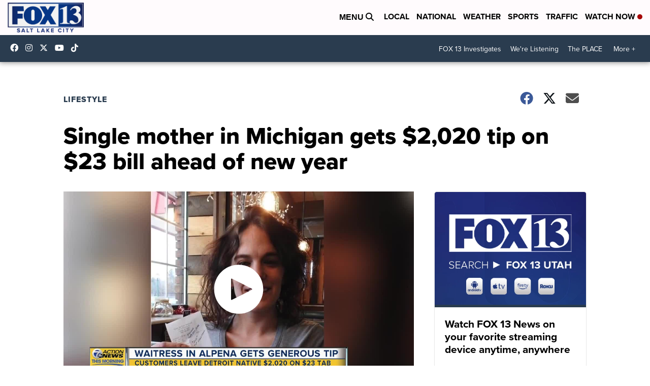

--- FILE ---
content_type: application/javascript; charset=utf-8
request_url: https://fundingchoicesmessages.google.com/f/AGSKWxVVEWkd9LWSiy5L2RtFCVdcVQc0Myar5DYxa-kvonCSQOvrgNvb-lDUe1WyLA4T1VigGkZCX4Aq1R-KH6Wm9Ix31EBa88UZCk3bEVuXS-2Ajxl1OjIG88m3GltKeItSvfWlKy37311zgGOt9ukow5vu74dh8Xl-F3fyv-SZWtQPFFWnsQPmhJqF8Sb5/_/ads.jsp.biz/ad./advertisement2./railsad_/YahooAd_
body_size: -1286
content:
window['c711c286-4b14-494f-932d-75764529230a'] = true;